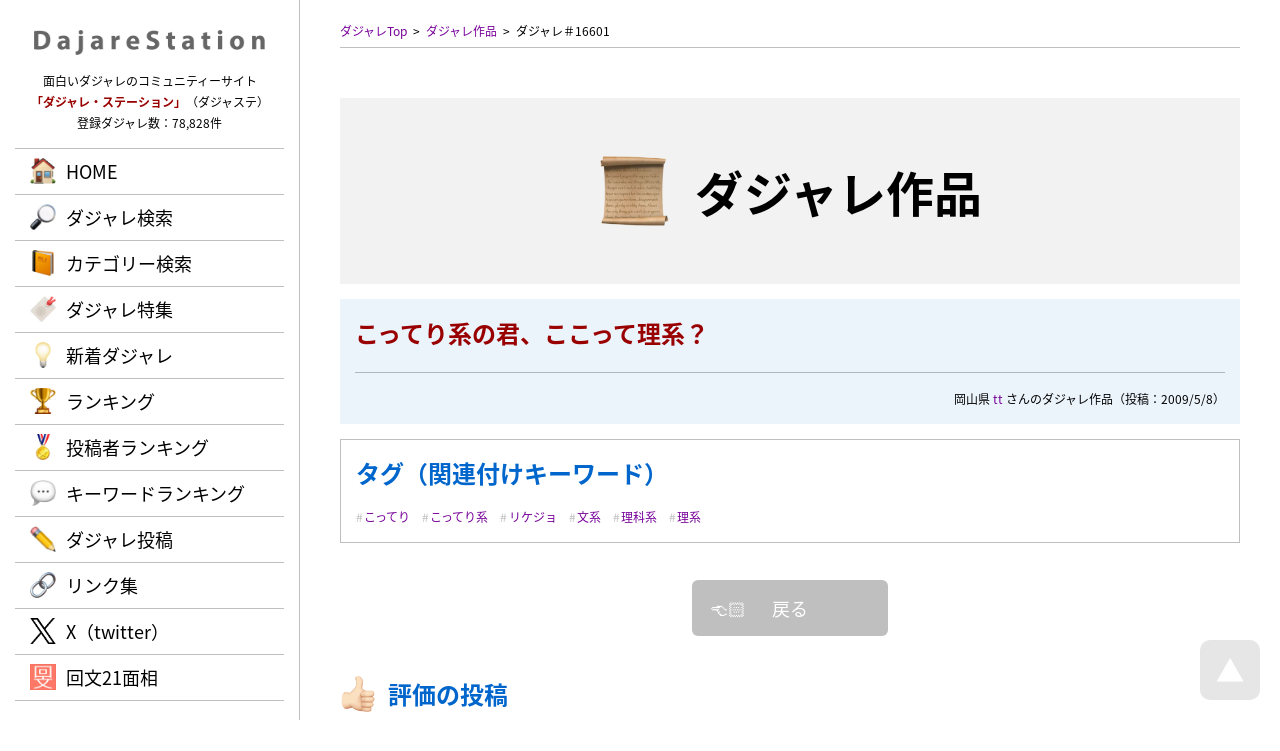

--- FILE ---
content_type: text/css
request_url: https://dajare.jp/works/style.css?Version=20231228
body_size: 729
content:
	/* Common */
	div.PanelBodyTitle
	{
	}
	div.PanelWorkDetailBox
	{
		border			:	solid 1px rgba(0,0,0,0.25);
		padding			:	15px;
	}
	
	/* Main */
	#PanelWorkDetailMain
	{
		margin			:	15px 0px 15px 0px;
		padding			:	15px;
	}
	#PanelWorkDetailMainTitle
	{
		margin			:	0px 0px 15px 0px;
		padding			:	0px 0px 15px 0px;
		border-bottom		:	solid 1px rgba(0,0,0,0.25);
	}
	#PanelWorkDetailMainTitle h2
	{
		margin			:	0px 0px 5px 0px;
		font-size			:	24px;
		line-height			:	1.6em;
	}
	#PanelWorkDetailMainComment
	{
		margin			:	0px 0px 15px 0px;
	}
	#PanelWorkDetailMainAuthor
	{
		margin			:	0px;
		text-align			:	right;
	}
	
	/* Category */
	#PanelWorkDetailCategory
	{
		margin			:	0px 0px 15px 0px;
	}
	#PanelWorkDetailCategory h3
	{
		margin			:	0px 0px 5px 0px;
	}
	#PanelWorkDetailCategory ul
	{
		margin			:	0px;
		padding			:	0px;
	}
	#PanelWorkDetailCategory ul li
	{
		padding			:	0px;
	}
	
	/* Tag */
	#PanelWorkDetailTag
	{
		margin			:	0px 0px 15px 0px;
	}
	#PanelWorkDetailTag h3
	{
		margin			:	0px 0px 15px 0px;
	}
	#PanelWorkDetailTag ul
	{
		margin			:	0px;
		padding			:	0px;
	}
	#PanelWorkDetailTag ul li
	{
		display			:	inline-block;
		margin			:	0px 1em 0px 0px;
		padding			:	0px;
	}
	#PanelWorkDetailTag ul li:before
	{
		content			:	'#';
		margin-right			:	0.1em;
		opacity			:	0.25;
	}
	
	/* Feature */
	#PanelWorkDetailFeature
	{
		margin			:	0px 0px 15px 0px;
	}	
	#PanelWorkDetailFeature h3
	{
		margin			:	0px 0px 5px 0px;
	}
	#PanelWorkDetailFeature ul
	{
		margin			:	0px;
		padding			:	0px;
	}
	#PanelWorkDetailFeature ul li
	{
		padding			:	0px;
	}
	
	/* Evaluation */
	#PanelWorkDetailEvaluationAverage
	{
		margin			:	0px 0px 15px 0px;
	}
	#PanelWorkDetailEvaluationInput
	{
		margin			:	0px 0px 15px 0px;
	}
	#PanelWorkDetailEvaluationList
	{
	}
	#PanelWorkDetailEvaluationList ul
	{
		margin			:	0px;
		padding			:	0px;
	}
	#PanelWorkDetailEvaluationList ul li
	{
		display			:	block;
		margin			:	0px 0px 15px 0px;
		padding			:	0px;
	}
	dl.PanelWorkDetailEvaluationList
	{
		display			:	table;
		width				:	100%;
		margin			:	0px;
		padding			:	5px 0px;
		border-bottom		:	solid 1px rgba(0,0,0,0.1);
	}
	dl.PanelWorkDetailEvaluationList:last-child
	{
		border-bottom		:	none;
	}
	dl.PanelWorkDetailEvaluationList dt
	{
		position			:	relative;
		display			:	table-cell;
		vertical-align			:	baseline;
		margin			:	0px;
		padding			:	0px;
		font-weight			:	normal;
		color				:	inherit;
		vertical-align			:	middle;
		white-space			:	nowrap;
	}
	dl.PanelWorkDetailEvaluationList dt:after
	{
		position			:	absolute;
		right				:	0px;
		content			:	"：";
	}
	dl.PanelWorkDetailEvaluationList dd
	{
		position			:	relative;
		display			:	table-cell;
		vertical-align			:	middle;
		margin			:	0px;
		padding			:	0px 0px 0px 1em;
	}




/*
======================================
PC
======================================
*/
@media (min-width: 801px)
{
	dl.PanelWorkDetailEvaluationList dt
	{
		width				:	10em;
	}
}

/*
======================================
Wide PC
======================================
*/
@media (min-width: 1241px)
{
}

/*
======================================
Narrow PC
======================================
*/
@media (min-width: 1001px) and (max-width: 1240px)
{
}

/*
======================================
Tablet
======================================
*/
@media (min-width: 801px) and (max-width: 1000px)
{
}




/*
======================================
Smart Phone
======================================
*/
@media screen and (max-width: 800px)
{
	dl.PanelWorkDetailEvaluationList dt
	{
		width				:	5em;
	}
	#ListFormScore
	{
		white-space			:	nowrap;
	}
	#ListFormScore li
	{
		margin-right			:	1.8em;
	}
	#ListFormScore li:last-child
	{
		margin-right			:	0px !important;
	}
}



--- FILE ---
content_type: text/css
request_url: https://dajare.jp/common/style/LayoutHeaderLogo.css?Version=20231228
body_size: 295
content:
@charset "utf-8";

	/* Logo */
	#PanelHeaderLogo
	{
		transition			:	all 0.2s ease-out;
		-webkit-transition		:	all 0.2s ease-out;
		-moz-transition		:	all 0.2s ease-out;
		-o-transition			:	all 0.2s ease-out;
	}
	#PanelHeaderLogo h1
	{
		margin			:	0px !important;
		padding			:	0px !important;
		line-height			:	0px !important;
		transition			:	all 0.2s ease-out;
		-webkit-transition		:	all 0.2s ease-out;
		-moz-transition		:	all 0.2s ease-out;
		-o-transition			:	all 0.2s ease-out;
	}
	#PanelHeaderLogo img
	{
		margin			:	0px !important;
		padding			:	0px !important;
		line-height			:	0px !important;
		transition			:	all 0.2s ease-out;
		-webkit-transition		:	all 0.2s ease-out;
		-moz-transition		:	all 0.2s ease-out;
		-o-transition			:	all 0.2s ease-out;
	}


/*
======================================
Pc
======================================
*/
@media  (min-width: 801px)
{
	/* Logo */
	#PanelHeaderLogo
	{
		margin			:	0px 0px 15px 0px;
		text-align			:	center;
	}
	#PanelHeaderLogo img
	{
		width				:	auto;
		height				:	25px;
	}
}


/*
======================================
Wide PC
======================================
*/
@media (min-width: 1241px)
{
	/* Logo */
	#PanelHeaderLogo
	{
	}
	#PanelHeaderLogo img
	{
	}
}

/*
======================================
Narrow PC
======================================
*/
@media (min-width: 1025px) and (max-width: 1240px)
{
	/* Logo */
	#PanelHeaderLogo
	{
	}
	#PanelHeaderLogo img
	{
	}
}

/*
======================================
Tablet
======================================
*/
@media (min-width: 801px) and (max-width: 1024px)
{
	/* Logo */
	#PanelHeaderLogo
	{
	}
	#PanelHeaderLogo img
	{
	}
}

/*
======================================
Smart Phone
======================================
*/
@media  (max-width: 800px)
{
	/* Logo */
	#PanelHeaderLogo
	{
		position			:	absolute;
		z-index			:	300000;
		line-height			:	0px;
		top				:	25px;
		left				:	15px;
	}
	#PanelHeaderLogo img
	{
		width				:	auto;
		height				:	25px;
	}
}


--- FILE ---
content_type: text/css
request_url: https://dajare.jp/common/style/LayoutFooter.css?Version=20231228
body_size: 239
content:
@charset "utf-8";
	
	/* Footer */
	#PanelFooter
	{
		border-top			:	solid 1px rgba(0,0,0,0.25);
		text-align			:	center;
		transition			:	all 0.2s ease-out;
		-webkit-transition		:	all 0.2s ease-out;
		-moz-transition		:	all 0.2s ease-out;
		-o-transition			:	all 0.2s ease-out;
	}
	#PanelFooterInner
	{
	}
	

/*
======================================
Pc
======================================
*/
@media (min-width:801px)
{
	/* Footer */
	#PanelFooter
	{
		margin			:	0px;
		padding			:	30px 0px;
	}

}

/*
======================================
Wide Pc
======================================
*/
@media (min-width:1241px)
{
}

/*
======================================
Narrow Pc
======================================
*/
@media (min-width:1024px) and (max-width: 1240px)
{
}

/*
======================================
Tablet
======================================
*/
@media (min-width:801px) and (max-width: 1023px)
{
}

/*
======================================
Smart Phone
======================================
*/
@media (max-width: 800px)
{
	/* Footer */
	#PanelFooter
	{
		margin			:	0px;
		padding			:	50px 0px;
		text-align			:	center;
	}
	#PanelFooterInner
	{
		height				:	auto;
	}

}


--- FILE ---
content_type: text/css
request_url: https://dajare.jp/common/style/Image.css?Version=20231228
body_size: 358
content:
@charset "utf-8";

	/* Image */
	img
	{
		max-width			:	100%;
		border			:	none;
	}
	a img
	{
		border			:	none;
	}
	a:hover img.ImageButton
	{
		opacity			:	0.5;
		-moz-opacity			:	0.5;
		filter				:	alpha(opacity=50);
		transition			:	all 0.2s ease-out;
		-webkit-transition		:	all 0.2s ease-out;
		-moz-transition		:	all 0.2s ease-out;
		-o-transition			:	all 0.2s ease-out;
	}
	img.ButtonInactive
	{
		opacity			:	0.3;
		-moz-opacity			:	0.3;
		filter				:	alpha(opacity=30);
		border			:	none;
		transition			:	all 0.2s ease-out;
		-webkit-transition		:	all 0.2s ease-out;
		-moz-transition		:	all 0.2s ease-out;
		-o-transition			:	all 0.2s ease-out;
	}
	
	img.Photo
	{
		margin-bottom		:	0.5em;
	}
	img.PhotoLeft
	{
		float				:	left;
		margin			:	0em 1em 1em 0em;
	}
	img.PhotoRight
	{
		float				:	right;
		margin			:	0em 0em 1em 1em;
	}
	img.PhotoFrame
	{
		border			:	solid 1px #999999;
		background-color		:	#ffffff;
		padding			:	10px;
	}
	img.ImageRound
	{
		border-radius		:	3000px;
	}

	/* Scale */
	img.ImageScale
	{
		transition			:	all 0.2s ease-out;
		-webkit-transition		:	all 0.2s ease-out;
		-moz-transition		:	all 0.2s ease-out;
		-o-transition			:	all 0.2s ease-out;
		-webkit-backface-visibility	:	hidden;
	}
	img.ImageScale:hover
	{
		transform			:	scale(1.2);
		-webkit-transform		:	scale(1.2);
		-moz-transform		:	scale(1.2);
		-o-transform			:	scale(1.2);
		-ms-transform		:	scale(1.2);
	}


--- FILE ---
content_type: application/javascript
request_url: https://dajare.jp/common/script/effectFadeIn.js?Version=20231228
body_size: 517
content:
//-----------------------------------------------------------------------------------------------------------------------------------------------
// Effect Fade In
//-----------------------------------------------------------------------------------------------------------------------------------------------
/* Fade In */
$( document ).ready(
	function()
	{
		$( '.PanelFade' ).on( 'inview',
			function( event, isInView, visiblePartX, visiblePartY )
			{
				if( isInView )
				{
					$( this ).stop().addClass( 'PanelFadeIn' );
				}
				else
				{
//					$( this ).stop().removeClass( 'PanelFadeIn' );
				}
			}
		);
	}
);


--- FILE ---
content_type: application/javascript
request_url: https://dajare.jp/works/script.js?Version=20231228
body_size: 234
content:
function checkName()
{
	var nameAuthor = $( '#NameAuthor' ).val();
	var nameVoter = $( '#Name' ).val();
	var nameVoterOriginal = $( '#NameOriginal' ).val();
	if( ( nameAuthor != '' ) && ( nameVoter == nameAuthor ) )
	{
		alert( '作品の投稿者名と違う名前を入力してください。' );
		$( '#Name' ).val( nameVoterOriginal );
	}
}
